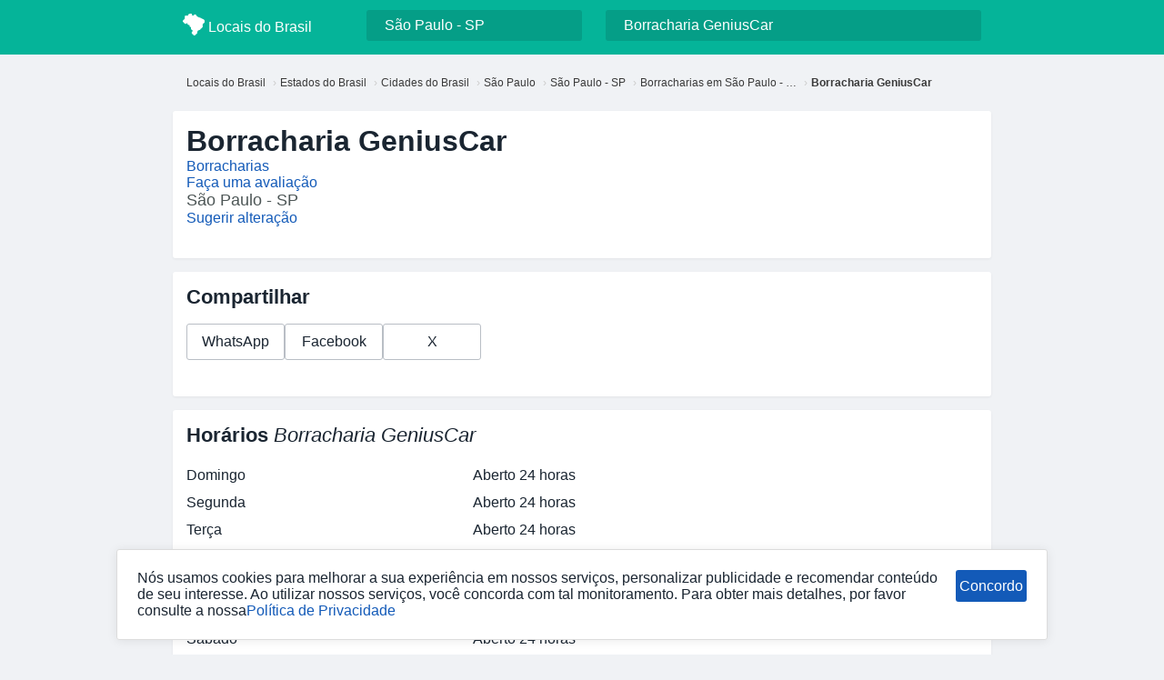

--- FILE ---
content_type: text/html; charset=utf-8
request_url: https://www.locaisdobrasil.com.br/encontre/borracharias/sao-paulo-sp/borracharia-geniuscar/61846e05d944923e2bf289b0
body_size: 9006
content:
<!DOCTYPE html><html lang=pt-BR><head><meta charset=UTF-8><meta name=viewport content="width=device-width,initial-scale=1"><meta name=robots content="index, follow"><meta name=googlebot content="index, follow"><meta name=bingbot content="index, follow"><title>Borracharia GeniusCar em São Paulo - SP | Locais do Brasil</title><meta name=description content="Borracharia GeniusCar em São Paulo - SP, veja telefone, horário, fotos e como chegar endereço, um dos melhores Borracharias."><link rel=canonical href=https://www.locaisdobrasil.com.br/encontre/borracharias/sao-paulo-sp/borracharia-geniuscar/61846e05d944923e2bf289b0><meta property=og:title content="Borracharia GeniusCar em São Paulo - SP | Locais do Brasil"><meta property=og:description content="Borracharia GeniusCar em São Paulo - SP, veja telefone, horário, fotos e como chegar endereço, um dos melhores Borracharias."><meta property=og:url content=https://www.locaisdobrasil.com.br/encontre/borracharias/sao-paulo-sp/borracharia-geniuscar/61846e05d944923e2bf289b0><meta property=og:image content=https://s3.us-east-1.amazonaws.com/www.locaisdobrasil.com.br/src/img/fotos/61846e05d944923e2bf289b0/borracharia-geniuscar-0.webp><meta name=twitter:card content=summary_large_image><meta name=twitter:image content=https://s3.us-east-1.amazonaws.com/www.locaisdobrasil.com.br/src/img/fotos/61846e05d944923e2bf289b0/borracharia-geniuscar-0.webp><meta name=twitter:title content="Borracharia GeniusCar em São Paulo - SP | Locais do Brasil"><meta name=twitter:description content="Borracharia GeniusCar em São Paulo - SP, veja telefone, horário, fotos e como chegar endereço, um dos melhores Borracharias."><link rel=icon href=/favicon.ico><link rel=preconnect href=https://s3.us-east-1.amazonaws.com/www.locaisdobrasil.com.br><link rel=preconnect href=https://fundingchoicesmessages.google.com><link rel=preconnect href=https://scripts.cleverwebserver.com><link rel=preconnect href=https://call.cleverwebserver.com><style>:root{--cor-principal:#05b499;--cor-principal-2:#059e87;--cor-secundaria:#135ab8;--cor-texto:#1a2531;--cor-borda:#b9bec5}*{box-sizing:border-box;margin:0;padding:0;outline:0;-webkit-tap-highlight-color:transparent}body{font-family:Segoe UI,Tahoma,Geneva,Verdana,sans-serif;background:#f0f2f5;color:var(--cor-texto)}button{font-family:Segoe UI,Tahoma,Geneva,Verdana,sans-serif;font-size:16px}ul{list-style:none}input,textarea{font-size:16px;font-family:Segoe UI,Tahoma,Geneva,Verdana,sans-serif}.lazy{opacity:0}a{text-decoration:none;color:var(--cor-secundaria)}.btn-login{display:none}.navbar{background-color:#2c3e50;color:#fff;padding:12px 30px;display:flex;justify-content:space-between;align-items:center;position:sticky;top:0;z-index:1000;box-shadow:0 2px 5px #0003}.navbar ul{display:flex;gap:25px;align-items:center}.navbar ul li a{color:#fff;font-weight:500;transition:.3s}.navbar ul li a:hover{color:#835409}.navbar ul li form{display:flex;gap:5px}.navbar ul li form input{padding:6px 10px;border-radius:3px;border:none;font-size:.9em;width:150px;transition:width .3s}.navbar ul li form input:focus{width:200px;outline:0}.navbar ul li form button{padding:6px 10px;border:none;border-radius:3px;background:#a36600;color:#fff;font-weight:600;cursor:pointer;transition:.3s}.navbar ul li form button:hover{background:#81530a}.menu-toggle{display:none;flex-direction:column;cursor:pointer}.menu-toggle span{background:#fff;height:3px;width:25px;margin:4px 0;transition:.3s}@media(max-width:768px){.navbar ul{position:absolute;top:60px;right:0;background:#2c3e50;flex-direction:column;width:220px;display:none;padding:15px 0;border-radius:0 0 3px 3px}.menu-toggle,.navbar ul.show{display:flex}.navbar ul li form{flex-direction:column;gap:5px;padding:10px}.navbar ul li form button,.navbar ul li form input{width:100%}}.container{max-width:900px;margin:0 auto 15px;background:#fff;padding:15px;border-radius:3px;box-shadow:0 1px 3px #0000000f}.container-2{max-width:900px;margin:0 auto 15px;padding:15px}.map-modal{display:none;position:fixed;z-index:3000;left:0;top:0;width:100%;height:100%;background:#000000b3;backdrop-filter:blur(4px);justify-content:center;align-items:center;padding:20px}.map-modal-content{position:relative;width:95%;max-width:800px;height:70%;background:#fff;border-radius:3px;padding:10px;animation:modalMapIn .25s ease-out}@keyframes modalMapIn{0%{opacity:0;transform:scale(.8)}to{opacity:1;transform:scale(1)}}.map-modal-close{position:absolute;top:0;right:15px;color:#000;font-size:35px;cursor:pointer;z-index:10}.map-frame{width:100%;height:100%;border:0;border-radius:3px}.scroll{overflow:auto hidden;flex-wrap:nowrap;display:flex}.breadcrumb>li+li:before{padding:0 4px 0 8px;color:#ccc;content:"\203a"}.breadcrumb{font-size:12px;padding:0 0 0 15px;color:#3a3a3a;width:900px;margin:16px auto;flex-wrap:nowrap;display:flex}.breadcrumb li{display:inline-block;white-space:nowrap;overflow:hidden;text-overflow:ellipsis;max-width:188px;padding:8px 0}.breadcrumb a{color:#3a3a3a}footer{background:#fff;padding:25px 30px;margin-top:40px;line-height:2.9}footer .container-2.ul{display:flex;flex-direction:column;justify-content:space-between;max-width:900px!important}footer a{margin-right:20px}footer p{margin-top:10px;text-align:center;border-top:solid #e7e7e7 1px}.menu-btn{font-size:1.5rem;cursor:pointer;background:0 0;border:none;color:#fff;display:block;padding:10px}.side-menu{position:fixed;top:0;left:-650px;width:250px;height:100%;background-color:var(--cor-principal);color:#fff;padding:20px;transition:left .3s ease;z-index:999}.side-menu a{color:#fff}.logo-side-menu img{position:relative;top:6px}.side-menu.open{left:0}.side-menu ul{margin-top:30px}.side-menu ul li{padding:18px 0;font-size:1rem;cursor:pointer}.overlay{position:fixed;top:0;left:0;width:100%;height:100%;background:#0006;display:none;z-index:998}.overlay.active{display:block}.logo-footer{color:var(--cor-principal);max-width:900px;margin:auto}.logo-footer img{position:relative;top:6px}@media(min-width:768px){footer .container-2.ul{display:flex;flex-direction:row}.menu-btn{display:none}.side-menu ul{display:flex;margin-left:20px}.side-menu ul li{margin:0 15px;color:#fff}.overlay{display:none}}header{background-color:var(--cor-principal);display:flex;position:sticky;top:0;z-index:1}.search-container{width:900px;display:flex;margin:auto;height:60px;padding:11px}.logo{width:20%}.logo a{color:#fff}.logo img{position:relative;top:4px}.grupo-busca{display:flex}.grupo-busca img{padding:10px;margin-left:10px}.input-busca{background-color:var(--cor-principal-2);color:#fff;border-radius:3px;text-indent:12px;border:none;width:100%;padding:8px}.input-busca::placeholder{color:#dbdbdb}.cidade{width:27%;margin-left:3%}.busca{width:47%;margin-left:3%}.results{background-color:#fff;z-index:9;max-height:500px;overflow-y:scroll;position:relative;border-radius:3px;box-shadow:#0003 0 6px 20px!important}.results ul{list-style:none}.results li,.results-mobile li{border-bottom:solid #e7e1e1 1px;cursor:pointer;font-size:14px}.results li a:hover{background-color:#ececec}.results a,.results-mobile a{color:var(--cor-texto);display:block;padding:9px}.busca-mobile-cidade .results-mobile li,.cidade .results li{padding:9px}.results a div,.results-mobile a div{color:var(--cor-secundaria)}.btn-busca-mobile{display:none}.busca-mobile,.busca-mobile-cidade{background:#fff;height:100%;width:100%;position:fixed;z-index:10;right:-100%;transition:right .45s ease;top:0}.busca-mobile .topo,.busca-mobile-cidade .topo{background:var(--cor-principal);padding:15px;display:flex}.busca-mobile-cidade.open,.busca-mobile.open{right:0}.busca-container{display:flex;flex-direction:column;padding:0 10px 10px;background-color:var(--cor-principal);position:relative;top:-1px}.btn-cidade-mobile{margin-bottom:10px;padding:0 0 5px;border:none;background-color:var(--cor-principal);text-align:left;line-height:1.5;font-size:16px;color:#fff}.btn-cidade-mobile img{float:right}.busca-container .input-busca{border:none;padding:11px}.busca-container .input-busca::placeholder{color:#ebe8e8}.topo div{width:100%;text-align:center;color:#fff;font-size:18px}.notificacao-privacidade{position:fixed;bottom:16px;background-color:#fff;padding:22px;border:solid #dcdcdc 1px;border-radius:3px;display:flex;box-shadow:#00000014 0 1px 12px;z-index:2;width:80%;margin:auto;left:16px;right:16px}.notificacao-privacidade button{background-color:var(--cor-secundaria);color:#fff;border:none;border-radius:3px;width:177px;height:35px;margin-left:10px}@media(max-width:768px){.autocomplete.busca,.autocomplete.cidade{display:none}.logo,.search-container{width:100%}.btn-busca-mobile{display:block;margin:6px;cursor:pointer}.notificacao-privacidade{flex-direction:column;width:100%;left:0;right:0;bottom:0}.notificacao-privacidade button{margin:20px auto auto}}.banner-2,.banner-topo{min-height:375px;max-width:900px;margin:auto auto 15px}label{display:block;margin-bottom:10px}.empresa-header{display:flex;flex-direction:column;gap:15px;margin-bottom:20px}.empresa-header .categories>a+a:before{padding:0 8px;content:"\b7"}.empresa-header h1{font-size:2em}.empresa-header .category{font-size:1.1em;color:#4d5656}h2{font-size:1.4rem;margin-bottom:16px}h2 span{font-style:italic;font-weight:400}.sobre-empresa{margin-bottom:25px;padding:15px 20px;background:#ecf0f1;border-radius:3px}.cardapio h4{font-size:1.2em;margin-bottom:15px}.cardapio-items{display:grid;grid-template-columns:repeat(auto-fill,minmax(200px,1fr));gap:15px;margin-bottom:25px}.cardapio-item{background:#ecf0f1;padding:15px;border-radius:3px}.action-buttons{display:flex;gap:10px;flex-wrap:wrap;margin-bottom:25px}.dropdown{position:relative;display:inline-block}.dropbtn{background:var(--cor-secundaria);color:#fff;padding:12px 20px;border:none;border-radius:3px;cursor:pointer;min-width:108px;height:100%}.dropdown-content{display:none;position:absolute;background-color:#fff;min-width:180px;box-shadow:0 4px 8px #00000026;border-radius:3px;z-index:1}.dropdown-content a{color:#2c3e50;padding:12px 16px;display:block;border-bottom:1px solid #eee}.dropdown:hover .dropdown-content{display:block}details summary{list-style:none;cursor:pointer;position:relative;padding:8px 0 10px}details summary:before{content:"\203a";position:absolute;right:9px;top:0;font-size:30px;transition:transform .2s;transform:rotate(90deg);color:var(--cor-borda);font-weight:100}details[open] summary:before{content:"\203a";transform:rotate(270deg);right:17px;top:-2px}.info{display:grid;grid-template-columns:1fr 1fr;gap:15px;margin-bottom:25px}.info p{line-height:1.9}@media(max-width:600px){.info{grid-template-columns:1fr}}.map-container{width:100%;height:300px;margin-bottom:30px;border-radius:3px;overflow:hidden}#map{width:100%;height:100%}.ol-viewport{border-radius:3px}.gallery{display:grid;grid-template-columns:repeat(auto-fill,minmax(150px,1fr));gap:10px;margin-bottom:25px}.gallery img{width:100%;height:130px;object-fit:cover;border-radius:3px}.horario{display:flex;justify-content:space-between}a .rating{font-size:31px;top:3px;position:relative;line-height:0}.btn-excluir-review{float:right;font-size:21px;top:-10px;position:relative;cursor:pointer}.rating_star{font-size:2.7em;margin-right:4px;cursor:pointer;color:#c5c5c5b2;transition:filter linear .3s}.rating_star.fas{color:var(--cor-principal)}.media{color:var(--cor-principal);font-size:55px;font-weight:600;margin-right:10px}.flex-column{display:flex;flex-direction:column}.info-review{display:flex;border-bottom:solid #e2e2e2 1px;padding-bottom:25px;margin-top:20px}.avaliacoes{color:var(--cor-principal);font-size:29px;margin-top:6px}.reviews h2{margin:20px 0;color:#2c3e50}.reviews strong{font-weight:500}#reviews-list{min-height:600px}.review{background:#ecf0f1;padding:15px;border-radius:3px;margin-bottom:15px}.rating{color:var(--cor-principal);line-height:.6;margin:9px 0 19px -7px}.review-form{margin-bottom:30px}.review-form h3{margin-bottom:15px}.review-form input,.review-form select,.review-form textarea{width:100%;padding:10px;margin-bottom:15px;border:1px solid #ccc;border-radius:3px}.pagination{display:flex;justify-content:center;gap:15px;margin-top:20px}.pagination button:disabled{opacity:.4;cursor:not-allowed}.faq{margin-top:40px}.faq-question{width:100%;padding:10px 0;border:none;cursor:pointer}.faq-answer{padding-bottom:15px}.modal{display:none;position:fixed;z-index:2000;left:0;top:0;width:100%;height:100%;background:#00000073;backdrop-filter:blur(4px);justify-content:center;align-items:center}@keyframes modalFadeIn{0%{opacity:0;transform:scale(.85)}to{opacity:1;transform:scale(1)}}.animate-modal{animation:modalFadeIn .22s ease-out}.modal-content{background:#fff;padding:15px;width:90%;max-width:380px;border-radius:3px;text-align:center;box-shadow:0 10px 25px #00000040;position:relative}.modal-icon{font-size:48px;margin-bottom:10px}.modal-title{font-size:1.4em;font-weight:700;margin-bottom:8px;color:#2c3e50}.modal-subtitle{font-size:.95em;color:#7f8c8d;margin-bottom:20px}.modal-btn{width:100%;padding:9px;border:solid #ebebeb 1px;cursor:pointer;color:#2c3e50;transition:transform .15s,opacity .2s;text-align:left;background-color:#fff;margin-bottom:10px;border-radius:3px}.modal-btn:hover{transform:scale(1.03);opacity:.93}.opcoes-ligar{padding:10px;margin:-15px;background:#f4f4f4;border-bottom-right-radius:20px;border-bottom-left-radius:20px}.outro-local{color:#982222}.deu-certo{color:#047c20}.ocupado{color:#7c4c04}.img-modal{display:none;position:fixed;z-index:3000;left:0;top:0;width:100%;height:100%;background:#000000d9;backdrop-filter:blur(4px);justify-content:center;align-items:center;padding:20px}.img-modal-content{max-width:95%;max-height:90%;border-radius:3px;box-shadow:0 0 20px #0006;animation:zoomIn .25s ease-out}@keyframes zoomIn{0%{transform:scale(.7);opacity:0}to{transform:scale(1);opacity:1}}.img-modal-close{position:absolute;top:20px;right:25px;color:#fff;font-size:40px;font-weight:700;cursor:pointer;transition:.2s}.img-modal-close:hover{opacity:.7}.btn{background:#fff;color:var(--cor-texto);padding:10px 15px;border-radius:3px;transition:.3s;border:solid var(--cor-borda) 1px;cursor:pointer;min-width:108px;text-align:center}.btn button{font-size:15px}.btn a{font-size:16px}.share-buttons{display:flex;gap:10px;margin-bottom:25px}.msg{position:relative;padding:.75rem 1.25rem;margin-bottom:1rem;border:1px solid transparent;border-radius:.25rem}.msg-errro{color:#721c24;background-color:#f8d7da;border-color:#f5c6cb}.msg-success{color:#155724;background-color:#d4edda;border-color:#c3e6cb}.msg-warning{color:#856404;background-color:#fff3cd;border-color:#ffeeba}.marcadores li{margin-bottom:20px}</style></head><body><!-- NAVBAR --><header><button class=menu-btn>&#9776;</button><div class=search-container><div class=logo><a href=https://www.locaisdobrasil.com.br title="Voltar para início"><img src=/src/img/logo-branca.webp loading=lazy width=24 height=24 title="Voltar para início" alt="Voltar para início"> Locais do Brasil</a></div><div class="autocomplete cidade"><input type=search name=cidade class=input-busca value="São Paulo - SP" data-path=sao-paulo-sp autocomplete=off onkeyup="window.js.cmd.push(() => autocompleteCidade(event))" placeholder="Pesquisar cidade"><div class="results aut" id=results></div></div><div class="autocomplete busca"><input type=search name=busca class=input-busca value="Borracharia GeniusCar" autocomplete=off onkeyup="window.js.cmd.push(() => autocompleteBusca(event))" alt="Abrir filtro cidade" placeholder="O que você está procurando?"><div class="results aut"></div></div><div class=btn-login>Entrar</div><img src=/src/img/search.svg onclick="window.js.cmd.push(() => abrirBusca())" alt="Abrir busca" title="Abrir busca" width=26 height=26 class=btn-busca-mobile></div><nav class=side-menu id=sideMenu><div class=logo-side-menu><img src=/src/img/logo-branca.webp loading=lazy width=24 height=24 alt="Locais do Brasil" title="Locais do Brasil"> Locais do Brasil</div><ul><li class=btn-login>Entrar</li><li><a href=https://www.locaisdobrasil.com.br/contato title=Contato>Contato</a></li><li><a href=https://www.locaisdobrasil.com.br/politica-privacidade title=Privacidade>Privacidade</a></li><li><a href=https://www.locaisdobrasil.com.br/termos-uso title="Termos de uso">Termos de uso</a></li><li><a href=https://www.locaisdobrasil.com.br/excluir-empresa title="Excluir Empresa">Excluir Empresa</a></li></ul></nav><div class=busca-mobile><div class=topo><img src="[data-uri]" data-src=/src/img/voltar.svg class=lazy onclick="window.js.cmd.push(() => fecharBusca())" alt="Fechar filtro busca" title="Fechar filtro busca" width=26 height=26><div>Busca</div></div><div class=busca-container><button class=btn-cidade-mobile onclick="window.js.cmd.push(() => abrirBuscaCidade())" data-path=sao-paulo-sp><span>São Paulo - SP</span> <img src="[data-uri]" data-src=/src/img/location.svg class=lazy width=26 height=26 alt="Abrir busca cidade" title="Abrir busca cidade"></button><div class=grupo-busca><input type=search placeholder="O que você está procurando?" class=input-busca autocomplete=off onkeyup="window.js.cmd.push(() => autocompleteBuscaMobile(event))" value="Borracharia GeniusCar"> <img src="[data-uri]" onclick="window.js.cmd.push(() => buscar(event))" data-src=/src/img/search.svg class=lazy title=Buscar alt=Buscar width=43 height=43></div></div><div class=results-mobile></div></div><div class=busca-mobile-cidade><div class=topo><img src="[data-uri]" data-src=/src/img/voltar.svg class=lazy onclick="window.js.cmd.push(() => fecharBuscaCidade())" alt="Fechar busca cidade" title="Fechar busca cidade" width=26 height=26><div>Cidade</div></div><div class=busca-container><input type=search placeholder="Pesquisar cidade" class=input-busca autocomplete=off onkeyup="window.js.cmd.push(() => autocompleteCidadeMobile(event))" value="São Paulo - SP"></div><div class=results-mobile></div></div></header><div class=overlay id=overlay></div><div class=scroll><ol class=breadcrumb itemscope itemtype=https://schema.org/BreadcrumbList><li itemprop=itemListElement itemscope itemtype=https://schema.org/ListItem><a href=https://www.locaisdobrasil.com.br title="Locais do Brasil" itemprop=item><span itemprop=name>Locais do Brasil</span></a><meta itemprop=position content=1></li><li itemprop=itemListElement itemscope itemtype=https://schema.org/ListItem><a href=https://www.locaisdobrasil.com.br/todos-estados-do-brasil title="Estados do Brasil" itemprop=item><span itemprop=name>Estados do Brasil</span></a><meta itemprop=position content=2></li><li itemprop=itemListElement itemscope itemtype=https://schema.org/ListItem><a href=https://www.locaisdobrasil.com.br/todas-cidades-do-brasil title="Cidades do Brasil" itemprop=item><span itemprop=name>Cidades do Brasil</span></a><meta itemprop=position content=3></li><li itemprop=itemListElement itemscope itemtype=https://schema.org/ListItem><a href=https://www.locaisdobrasil.com.br/todas-cidades-do-estado/sao-paulo/brasil title="São Paulo" itemprop=item><span itemprop=name>São Paulo</span></a><meta itemprop=position content=4></li><li itemprop=itemListElement itemscope itemtype=https://schema.org/ListItem><a href=https://www.locaisdobrasil.com.br/cidade-do-brasil/sao-paulo-sp title="São Paulo - SP" itemprop=item><span itemprop=name>São Paulo - SP</span></a><meta itemprop=position content=5></li><li itemprop=itemListElement itemscope itemtype=https://schema.org/ListItem><a href=https://www.locaisdobrasil.com.br/encontre/borracharias/sao-paulo-sp title="Borracharias em São Paulo - SP" itemprop=item><span itemprop=name>Borracharias em São Paulo - SP</span></a><meta itemprop=position content=6></li><li itemprop=itemListElement itemscope itemtype=https://schema.org/ListItem><strong itemprop=name>Borracharia GeniusCar</strong><meta itemprop=position content=7></li></ol></div><!-- CONTEÚDO --><div class=container><div class=empresa-header><h1>Borracharia GeniusCar</h1><div class=categories><a href=https://www.locaisdobrasil.com.br/encontre/borracharias/sao-paulo-sp title=Borracharias>Borracharias</a></div><div><a href=#avaliacoes class=link-avaliacao title="Faça uma avaliação">Faça uma avaliação</a></div><p class=category>São Paulo - SP</p><div><a href=https://www.locaisdobrasil.com.br/alteracao?path&#x3D;sao-paulo-sp&amp;id&#x3D;61846e05d944923e2bf289b0 target=_blank title="Sugerir alteração">Sugerir alteração</a></div></div></div><div class=container><span id=horarios></span><h2>Compartilhar</h2><div class=share-buttons><a class=btn href="https://api.whatsapp.com/send?text=Confira%20está%20empresa:%20Borracharia GeniusCar%20-%20https://www.locaisdobrasil.com.br/encontre/borracharias/sao-paulo-sp/borracharia-geniuscar/61846e05d944923e2bf289b0" target=_blank title="Compartilhar WhatsApp">WhatsApp</a> <a class=btn href="https://www.facebook.com/sharer/sharer.php?u=https://www.locaisdobrasil.com.br/encontre/borracharias/sao-paulo-sp/borracharia-geniuscar/61846e05d944923e2bf289b0" target=_blank title="Compartilhar Facebook">Facebook</a> <a class=btn href="https://twitter.com/intent/tweet?text=Confira%20está%20empresa:%20Borracharia GeniusCar%20-%20https://www.locaisdobrasil.com.br/encontre/borracharias/sao-paulo-sp/borracharia-geniuscar/61846e05d944923e2bf289b0" target=_blank title="Compartilhar X">X</a></div></div><span id=endereco></span><div class=container><h2>Horários <span>Borracharia GeniusCar</span></h2><div class=info><p><span class=horario><span>Domingo</span><span>Aberto 24 horas</span> </span><span class=horario><span>Segunda</span><span>Aberto 24 horas</span> </span><span class=horario><span>Terça</span><span>Aberto 24 horas</span> </span><span class=horario><span>Quarta</span><span>Aberto 24 horas</span> </span><span class=horario><span>Quinta</span><span>Aberto 24 horas</span> </span><span class=horario><span>Sexta</span><span>Aberto 24 horas</span> </span><span class=horario><span>Sábado</span><span>Aberto 24 horas</span></span></p></div></div><div class=banner-topo aria-hidden=true></div><div class=container><h2>Endereço <span>Borracharia GeniusCar</span></h2><div class=info><p><a href=https://www.locaisdobrasil.com.br/endereco/ruaconselheiro-ramalho/sao-paulo-sp title="Rua:Conselheiro ramalho">Rua:Conselheiro ramalho</a> - <a href=https://www.locaisdobrasil.com.br/bairro/bela-vista/sao-paulo-sp title="Bairro Bela Vista">Bela Vista</a>, São Paulo - SP, 01325-001</p></div><div class=action-buttons><button class=btn onclick="window.js.cmd.push(() => abrirMapa())">Ver mapa</button></div></div><span id=telefones></span><div class=container><h2>Telefones <span>Borracharia GeniusCar</span></h2><div class=info><p>(11) 95909-6724</p></div><!-- AÇÃO --><div class=action-buttons><div class=dropdown><button class=dropbtn>Ligar</button><div class=dropdown-content><a href=tel:011959096724 onclick="window.js.cmd.push(() => abrirModalLigar())" title="(11) 95909-6724">(11) 95909-6724</a></div></div></div></div><div class=banner-2 aria-hidden=true></div><div class=container><h2>Street View <span>Borracharia GeniusCar</span></h2><div class=map-container><iframe class=lazy title="Mapa streetview endereço Borracharia GeniusCar" width=100% height=100% style=border:0;display:block;margin:auto allowfullscreen streetview=false referrerpolicy=no-referrer-when-downgrade data-src="https://www.google.com/maps/embed/v1/streetview?key=AIzaSyCQMA0sWLztDxhQofJzpQu5rVP2kpLfWn4&location=-23.5540396,-46.6446125&heading=0&pitch=1&fov=100"></iframe></div></div><div class=container><h2>Fotos <span>Borracharia GeniusCar</span></h2><div class=gallery><img src="[data-uri]" data-src=https://s3.us-east-1.amazonaws.com/www.locaisdobrasil.com.br/src/img/fotos/61846e05d944923e2bf289b0/borracharia-geniuscar-0.webp class=lazy alt="Foto 0 Borracharia GeniusCar" title="Foto 0 Borracharia GeniusCar" width=130 height=130></div></div><!-- Produtos --><div class=container><form id=avaliacoes class=review-form onsubmit="window.js.cmd.push(() => EnviarAvaliacao(event))"><h3>Deixe sua avaliação</h3><div>Dê sua nota</div><div class=rating><i class="rating_star fa-star">★</i> <i class="rating_star fa-star">★</i> <i class="rating_star fa-star">★</i> <i class="rating_star fa-star">★</i> <i class="rating_star fa-star">★</i> <span class=rating_result data-nota=0></span></div><input type=hidden name=Id value=2569> <input type=hidden name=Path value=sao-paulo-sp><label for=Titulo>Título da sua avaliação</label><input type=text id=Titulo name=Titulo maxlength=100 required placeholder="Faça um resumo da sua experiência no local."><label for=Avaliacao>Sua avaliação</label><textarea id=Avaliacao name=Avaliacao required rows=4 maxlength=500 placeholder="Conte sua experiência no local: produtos, serviços, atendimento e ambiente."></textarea><div id=msgReview></div><button type=submit class=btn>Enviar Avaliação</button></form></div><div class=container-2><h2>Marcadores</h2><ul class=marcadores><li><a href=https://www.locaisdobrasil.com.br/encontre/borracharias-perto-de-mim-em-sao-paulo-sp title="Borracharias perto de mim">Borracharias perto de mim</a></li><li><a href=https://www.locaisdobrasil.com.br/encontre/borracharias/sao-paulo-sp title="Borracharias em São Paulo - SP">Borracharias em São Paulo - SP</a></li><li><a href=https://www.locaisdobrasil.com.br/encontre/borracharias/bela-vista/sao-paulo-sp title="Borracharias no bairro Bela Vista em São Paulo - SP">Borracharias no bairro Bela Vista em São Paulo - SP</a></li><li><a href=https://www.locaisdobrasil.com.br/bairro/bela-vista/sao-paulo-sp title="Bairro Bela Vista em São Paulo - SP">Bairro Bela Vista em São Paulo - SP</a></li><li><a href=https://www.locaisdobrasil.com.br/endereco/ruaconselheiro-ramalho/sao-paulo-sp title="Rua:Conselheiro ramalho em São Paulo - SP">Rua:Conselheiro ramalho em São Paulo - SP</a></li></ul><!-- FAQ --><div class=faq itemscope itemtype=https://schema.org/FAQPage><h2>Perguntas Frequentes <span>Borracharia GeniusCar</span></h2><details itemscope itemprop=mainEntity itemtype=https://schema.org/Question><summary class=faq-question itemprop=name>Qual é número do telefone Borracharia GeniusCar?</summary><div class=faq-answer itemscope itemprop=acceptedAnswer itemtype=https://schema.org/Answer><div itemprop=text>Para ver telefone Borracharia GeniusCar, acesse <a class=link href=/encontre/borracharias/sao-paulo-sp/borracharia-geniuscar/61846e05d944923e2bf289b0#telefones title="ver telefone">ver telefone</a>.</div></div></details><details itemscope itemprop=mainEntity itemtype=https://schema.org/Question><summary class=faq-question itemprop=name>Qual endereço fica Borracharia GeniusCar?</summary><div class=faq-answer itemscope itemprop=acceptedAnswer itemtype=https://schema.org/Answer><div itemprop=text>Para ver endereço completo acesse <a class=link href=/encontre/borracharias/sao-paulo-sp/borracharia-geniuscar/61846e05d944923e2bf289b0#endereco title="ver endereço">ver endereço</a>.</div></div></details><details itemscope itemprop=mainEntity itemtype=https://schema.org/Question><summary class=faq-question itemprop=name>Qual horário de funcionamento Borracharia GeniusCar?</summary><div class=faq-answer itemscope itemprop=acceptedAnswer itemtype=https://schema.org/Answer><div itemprop=text>Para ver horário de funcionamento completo acesse <a class=link href=/encontre/borracharias/sao-paulo-sp/borracharia-geniuscar/61846e05d944923e2bf289b0#horarios title="horário de funcionamento">horário de funcionamento</a>.</div></div></details></div><br><br></div><!-- MODAL LIGAR --><div id=callModal class=modal><div class="modal-content animate-modal"><span class=map-modal-close onclick="window.js.cmd.push(() => fecharModalLigar())">×</span><div class=modal-icon>📞</div><h3 class=modal-title>A ligação funcionou?</h3><p class=modal-subtitle>Nos ajude a manter as informações atualizadas.</p><div class=opcoes-ligar><button class="modal-btn deu-certo" onclick="window.js.cmd.push(() => EnviarReportarLigacao('61846e05d944923e2bf289b0','Borracharia GeniusCar','sao-paulo-sp',1))">Deu certo — Consegui falar</button> <button class="modal-btn ocupado" onclick="window.js.cmd.push(() => EnviarReportarLigacao('61846e05d944923e2bf289b0','Borracharia GeniusCar','sao-paulo-sp',3))">Telefone não existe</button> <button class="modal-btn ocupado" onclick="window.js.cmd.push(() => EnviarReportarLigacao('61846e05d944923e2bf289b0','Borracharia GeniusCar','sao-paulo-sp',4))">Ninguem atende — Caiu/ocupado</button> <button class="modal-btn outro-local" onclick="window.js.cmd.push(() => EnviarReportarLigacao('61846e05d944923e2bf289b0','Borracharia GeniusCar','sao-paulo-sp',2))">Número pertence a outro local</button><div id=msgReportar></div></div></div></div><!-- MODAL DE VISUALIZAÇÃO DE IMAGEM --><div id=imgViewer class=img-modal><span class=img-modal-close onclick="window.js.cmd.push(() => fecharImagem())">&times;</span> <img src="[data-uri]" id=imgViewerContent class=img-modal-content alt="Visualização de foto" title="Visualização de foto"></div><!-- MODAL DE MAPA --><div id=mapModal class=map-modal><div class=map-modal-content><span class=map-modal-close onclick="window.js.cmd.push(() => fecharMapa())">&times;</span><div id=map></div></div></div><script type=application/ld+json>{ "@context" : "http://schema.org",
			  "@type" : "Organization",
			  "url" : "https://www.locaisdobrasil.com.br",
			  "name":"Locais do Brasil",
			  "logo":"https://www.locaisdobrasil.com.br/src/img/south-america.png",
              "sameAs": ["https://x.com/LocaisDo", "https://www.instagram.com/locaisbrasil/"],
              "description": "Encontre tudo que você precisa em um só lugar, Tudo pra facilitar seu dia a dia.",
			  "contactPoint" : [
				{ "@type" : "ContactPoint",
				  "contactType" : "sales",
				  "email" : "locaisdobrasil@gmail.com",
				  "areaServed" : "BR",
				  "availableLanguage":["Portuguese"]
				} ] 
        }</script><script type=application/ld+json>{"@context":"http://schema.org","@type":"TireShop","@id":"https://www.locaisdobrasil.com.br/encontre/borracharias/sao-paulo-sp/borracharia-geniuscar/61846e05d944923e2bf289b0","name":"Borracharia GeniusCar","description":"Borracharia GeniusCar em São Paulo - SP, veja telefone, horário, fotos e como chegar endereço, um dos melhores Borracharias.","logo":"https://www.locaisdobrasil.com.br/src/img/fotos/61846e05d944923e2bf289b0/borracharia-geniuscar-0.webp","image":"https://www.locaisdobrasil.com.br/src/img/fotos/61846e05d944923e2bf289b0/borracharia-geniuscar-0.webp","priceRange":"$$","url":"https://www.locaisdobrasil.com.br/encontre/borracharias/sao-paulo-sp/borracharia-geniuscar/61846e05d944923e2bf289b0","address":{"@type":"PostalAddress","streetAddress":"Rua:Conselheiro ramalho - Bela Vista, São Paulo - SP, 01325-001","addressLocality":"São Paulo","addressRegion":"SP","postalCode":"01325001","addressCountry":"BR"},"openingHoursSpecification":[{"@type":"OpeningHoursSpecification","dayOfWeek":["Sunday","Monday","Tuesday","Wednesday","Thursday","Friday","Saturday"],"opens":"00:00","closes":"23:59"}],"telephone":"+5511959096724","geo":{"@type":"GeoCoordinates","latitude":-46.6446125,"longitude":-23.5540396}}</script><!-- RODAPÉ --><footer><div class=logo-footer><img src="[data-uri]" data-src=/src/img/logo.webp width=26 height=26 class=lazy alt="Locais do Brasil" title="Locais do Brasil"> Locais do Brasil</div><div class="container-2 ul"><div><strong>PARA SUA EMPRESA</strong><ul><li><a href=/excluir-empresa>Excluir Empresa</a></li></ul></div><div><strong>INSTITUCIONAL</strong><ul><li><a href=https://www.locaisdobrasil.com.br/contato>Contato</a></li><li><a href=https://www.locaisdobrasil.com.br/politica-privacidade>Privacidade</a></li><li><a href=https://www.locaisdobrasil.com.br/termos-uso>Termos de uso</a></li></ul></div><div><strong>FACILIDADES</strong><ul><li><a href=https://www.locaisdobrasil.com.br/todas-cidades-do-brasil title="Todas cidades do Brasil">Todas cidades</a></li><li><a href=https://www.locaisdobrasil.com.br/todos-estados-do-brasil title="Todos estados do Brasil">Todos estados</a></li></ul></div><div><strong>PARCERIAS</strong><ul><li><a href=https://www.saude-bem-estar.blog target=_blank title="Saúde e Bem-Estar">Saúde e Bem-Estar</a></li></ul></div></div><div class=container-2><a href=https://x.com/negociosdo5132 target=_blank title=Twitter><img src="[data-uri]" data-src=/src/img/twitter-x.svg width=30 height=30 class=lazy alt=Twitter> </a><a href=https://www.instagram.com/locaisbrasil/ target=_blank title=Instagram><img src="[data-uri]" data-src=/src/img/instagram_icon.svg width=30 height=30 class=lazy alt=Instagram> </a><a href=https://www.crunchbase.com/organization/locais-do-brasil target=_blank title=Crunchbase><img src="[data-uri]" data-src=/src/img/crunchbase.png width=30 height=30 class=lazy alt=Crunchbase> </a><a href=https://about.me/locais-do-brasil target=_blank title=About><img src="[data-uri]" data-src=/src/img/aboutmeicon.png width=30 height=30 class=lazy alt=About> </a><a href=https://www.behance.net/locaisdobrasil target=_blank title=Behance><img src="[data-uri]" data-src=/src/img/behance.svg width=30 height=30 class=lazy alt=Behance> </a><a href=https://br.pinterest.com/negociosdobrasil/s%C3%A3o-paulo/ target=_blank title=Pinterest><img src="[data-uri]" data-src=/src/img/pinterest.svg width=30 height=30 class=lazy alt="Pinterest logo"> </a><a href=https://medium.com/@negociosdobrasilcontato target=_blank title=Medium><img src="[data-uri]" data-src=/src/img/medium-icon.svg width=30 height=30 class=lazy alt="Medium logo"></a></div><p>© 2025 Locais do Brasil</p></footer><script>window.js = window.js || { cmd: [] };
        const coordinates = [-23.5540396,-46.6446125]</script><script>document.addEventListener("DOMContentLoaded", function () {
            window.js.cmd.push(() => {
                fnLazyLoad();
                if (!IsMobile()) {
                    const btnWhats = document.getElementById("btnWhats");
                    if (btnWhats)
                        btnWhats.href = `https://web.whatsapp.com/send?phone=${btnWhats.dataset.numero}&text=`;

                    const tbnLigar = document.querySelector('.action-buttons .dropbtn');
                    if (tbnLigar)
                        tbnLigar.innerText = 'Reportar erro';
                }
                EventoReview();
                EventoCardapio();
            });
        });</script><script src=/dist/js/interna.js async></script><!-- TAG EDITHTML --><!-- TAG COOKIE --><div class="notificacao-privacidade"><p>Nós usamos cookies para melhorar a sua experiência em nossos serviços, personalizar publicidade e recomendar conteúdo de seu interesse. Ao utilizar nossos serviços, você concorda com tal monitoramento. Para obter mais detalhes, por favor consulte a nossa<a href="/politica-privacidade" title="Política de Privacidade">Política de Privacidade</a></p><button type="button" onclick="window.js.cmd.push(() => Concordo(event))">Concordo</button></div><script defer src="https://static.cloudflareinsights.com/beacon.min.js/vcd15cbe7772f49c399c6a5babf22c1241717689176015" integrity="sha512-ZpsOmlRQV6y907TI0dKBHq9Md29nnaEIPlkf84rnaERnq6zvWvPUqr2ft8M1aS28oN72PdrCzSjY4U6VaAw1EQ==" data-cf-beacon='{"version":"2024.11.0","token":"082fc7a91d104be3a71443f5e2d9bfca","r":1,"server_timing":{"name":{"cfCacheStatus":true,"cfEdge":true,"cfExtPri":true,"cfL4":true,"cfOrigin":true,"cfSpeedBrain":true},"location_startswith":null}}' crossorigin="anonymous"></script>
</body></html>

--- FILE ---
content_type: text/html; charset=utf-8
request_url: https://www.google.com/recaptcha/api2/aframe
body_size: 266
content:
<!DOCTYPE HTML><html><head><meta http-equiv="content-type" content="text/html; charset=UTF-8"></head><body><script nonce="wpiGhjlCe5FHnPpHtT8cUg">/** Anti-fraud and anti-abuse applications only. See google.com/recaptcha */ try{var clients={'sodar':'https://pagead2.googlesyndication.com/pagead/sodar?'};window.addEventListener("message",function(a){try{if(a.source===window.parent){var b=JSON.parse(a.data);var c=clients[b['id']];if(c){var d=document.createElement('img');d.src=c+b['params']+'&rc='+(localStorage.getItem("rc::a")?sessionStorage.getItem("rc::b"):"");window.document.body.appendChild(d);sessionStorage.setItem("rc::e",parseInt(sessionStorage.getItem("rc::e")||0)+1);localStorage.setItem("rc::h",'1766761602239');}}}catch(b){}});window.parent.postMessage("_grecaptcha_ready", "*");}catch(b){}</script></body></html>

--- FILE ---
content_type: text/javascript; charset=utf-8
request_url: https://www.locaisdobrasil.com.br/dist/js/interna.js
body_size: 4616
content:
function IsMobile(){return[/Android/i,/webOS/i,/iPhone/i,/iPad/i,/iPod/i,/BlackBerry/i,/Windows Phone/i].some(e=>navigator.userAgent.match(e))}const loadJS=async function(url,implementationCode,crossorigin,location,async,defer){let scriptTag=document.createElement("script");scriptTag.src=url,implementationCode&&(scriptTag.onload=implementationCode,scriptTag.onreadystatechange=implementationCode),crossorigin&&(scriptTag.crossorigin=crossorigin),async&&(scriptTag.async=async),defer&&(scriptTag.defer=defer),location.appendChild(scriptTag)},loadCSS=async function(url,location){let linkTag=document.createElement("link");linkTag.href=url,linkTag.rel="stylesheet",location.appendChild(linkTag)};Debouncer={timeout:null},Debouncer.debounce=function(func,wait,immediate){let ref=this;return function(){let context=this,args=arguments,later=function(){ref.timeout=null,immediate||func.apply(context,args)},callNow=immediate&&!ref.timeout;clearTimeout(ref.timeout),ref.timeout=setTimeout(later,wait),callNow&&func.apply(context,args)}};function ExcluirReview(idCadastro,idAvaliacao,path){let result=confirm("Tem certeza que deseja excluir avalia\xE7\xE3o?"),motivo;if(result&&(motivo=prompt("Informe o motivo!","")),motivo){let data={IdCadastro:idCadastro,IdAvaliacao:idAvaliacao,Motivo:motivo,Path:path};fetch(`${ulb}/api/reviews`,{method:"DELETE",credentials:"same-origin",headers:{Accept:"application/json","Content-Type":"application/json"},body:JSON.stringify(data)}).then(res=>res.json()).then(res=>{alert(res)}).catch(e=>{alert("Error ao solicitar exclus\xE3o da avalia\xE7\xE3o")})}}let envioReview=!1;function EnviarAvaliacao(e){e.preventDefault();const formData=new FormData(e.target),data=Object.fromEntries(formData.entries());data.Url=window.location.href;const nota=document.querySelector(".rating_result").dataset.nota;if(data.Nota=parseInt(nota),data.Id=parseInt(data.Id),!envioReview){const msg=document.getElementById("msgReview");fetch(`${ulb}/api/reviews`,{method:"POST",credentials:"same-origin",headers:{Accept:"application/json","Content-Type":"application/json"},body:JSON.stringify(data)}).then(res=>res.json()).then(res=>{msg.innerText=res.msg,msg.className=res.class,msg.className=="msg msg-success"&&(envioReview=!0,e.target.querySelector("button").disabled=!0)}).catch(e2=>{msg.innerText="Erro ao enviar avalia\xE7\xE3o",msg.className="msg msg-errro"})}}document.querySelectorAll(".faq-question").forEach(btn=>{btn.onclick=()=>{const answer=btn.nextElementSibling;answer.style.display=answer.style.display==="block"?"none":"block"}});const menuBtn=document.querySelector(".menu-btn"),sideMenu=document.getElementById("sideMenu"),overlay=document.getElementById("overlay");menuBtn.addEventListener("click",()=>{window.scroll(0,0),sideMenu.classList.toggle("open"),sideMenu.parentElement.style.position="initial",overlay.classList.toggle("active"),document.body.style.overflow="hidden"}),overlay.addEventListener("click",()=>{sideMenu.classList.remove("open"),sideMenu.parentElement.style.position="sticky",overlay.classList.remove("active"),document.body.style.overflow=""});function getCidade(){const name="cidadebusca",cookieArr=document.cookie.split(";");for(let cookie of cookieArr)if(cookie=cookie.trim(),cookie.startsWith(name+"="))return JSON.parse(cookie.substring(name.length+1));return{cidade:"S\xE3o Paulo - SP",path:"sao-paulo-sp"}}function setCidade(value){const name="cidadebusca";let expires="";{const date=new Date;date.setTime(date.getTime()+365*24*60*60*1e3),expires="; expires="+date.toUTCString()}document.cookie=name+"="+value+expires+"; path=/"}function setPrivacidade(){const value=new Date,name="concordo",days=365;let expires="";if(days){const date=new Date;date.setTime(date.getTime()+days*24*60*60*1e3),expires="; expires="+date.toUTCString()}document.cookie=name+"="+value+expires+"; path=/"}function getConcordo(){const name="concordo",cookieArr=document.cookie.split(";");for(let cookie of cookieArr)if(cookie=cookie.trim(),cookie.startsWith(name+"="))return!0;return!1}function abrirModalLigar(){setTimeout(function(){document.getElementById("callModal").style.display="flex"},1600)}function EnviarReportarLigacao(id,nome,cidade,reportarLigacao){try{let data={id,cidade,nome,reportarLigacao,url:window.location.href};fetch(`${ulb}/api/reportar-erro`,{method:"post",credentials:"same-origin",headers:{"Content-Type":"application/json"},body:JSON.stringify(data)}).then(res=>res.json()).then(res=>{res&&fecharModalLigar(),res||alert("Erro ao salvar")}).catch(error=>{alert("Erro ao salvar")})}catch(e){console.log(e)}}function fecharModalLigar(){document.getElementById("callModal").style.display="none"}const imgModal=document.getElementById("imgViewer"),imgModalContent=document.getElementById("imgViewerContent");document.querySelectorAll(".gallery img").forEach(img=>{img.onclick=()=>{imgModal.style.display="flex",imgModalContent.src=img.src}});function fecharImagem(){imgModal.style.display="none"}imgModal.onclick=e=>{e.target===imgModal&&fecharImagem()};function VerMapa(){const layerOSM=new ol.layer.Tile({source:new ol.source.OSM}),coord=ol.proj.fromLonLat(coordinates.reverse()),map=new ol.Map({target:"map",layers:[layerOSM],view:new ol.View({center:coord,zoom:18})}),marker=new ol.Feature({geometry:new ol.geom.Point(coord)}),markerStyle=new ol.style.Style({image:new ol.style.Icon({anchor:[.5,1],src:"https://www.locaisdobrasil.com.br/src/img/pin_icon.png",scale:1})});marker.setStyle(markerStyle);const vectorLayer=new ol.layer.Vector({source:new ol.source.Vector({features:[marker]})});map.addLayer(vectorLayer)}function abrirMapa(){typeof ol>"u"&&(loadJS("https://cdn.jsdelivr.net/npm/ol@v7.4.0/dist/ol.js",VerMapa,null,document.body,!0,!1),loadCSS("https://cdn.jsdelivr.net/npm/ol@v7.4.0/ol.css",document.body)),document.getElementById("mapModal").style.display="flex"}function fecharMapa(){document.getElementById("mapModal").style.display="none"}function LimparAutoComplete(e){setTimeout(function(){},300)}document.addEventListener("click",event=>{event.target.id==="callModal"?fecharModalLigar():event.target.id==="mapModal"?fecharMapa():(event.target.className==="aut"||elemResultCidade.innerHTML!=""||elemResultBusca.innerHTML!="")&&(elemResultCidade.innerHTML="",elemResultBusca.innerHTML="")});function selecionarCidade(cidade,path){const input=document.querySelector(".autocomplete.cidade input");input.value=cidade,input.dataset.path=path,setCidade(JSON.stringify({cidade,path}))}function selecionarCidadeMobile(cidade,path){const button=document.querySelector(".btn-cidade-mobile");button.querySelector("span").innerText=cidade,button.dataset.path=path,document.querySelector(".busca-mobile-cidade input").value=cidade,fecharBuscaCidade(),setCidade(JSON.stringify({cidade,path}))}function buscar(e,isMobile){isMobile==null&&(isMobile=IsMobile());const input=e.target.closest("div").querySelector("input");if(input.value.length>3){let path;isMobile?path=document.querySelector(".btn-cidade-mobile").dataset.path:path=document.querySelector(".autocomplete.cidade input").dataset.path,window.location.href=`/busca?path=${path}&q=${input.value}`}}const elemResultCidade=document.querySelector(".autocomplete.cidade .results");function autocompleteCidade(e){Debouncer.debounce(async function(){const input=e.target;fetch(`${ulb}/api/cidade/autocomplete?q=${input.value}`).then(res=>res.json()).then(res=>{elemResultCidade.innerHTML=`<ul class="aut">${res.map(x=>`<li class="aut" onclick="selecionarCidade('${x.Cidade}', '${x.Path}')">${x.Text}</li>`).join("")}</ul>`})},500)(this)}const elemResultBusca=document.querySelector(".autocomplete.busca .results");function autocompleteBusca(e){e.key==="Enter"?buscar(e,!1):Debouncer.debounce(async function(){const path=document.querySelector(".autocomplete.cidade input").dataset.path,input=e.target;fetch(`${ulb}/api/autocomplete?path=${path}&q=${input.value}`).then(res=>res.json()).then(res=>{elemResultBusca.innerHTML=`<ul class="aut">${res.map(x=>`<li class="aut"><a href="${x.url}" class="aut">${x.titulo}<div class="aut">${x.subtitulo}</div></a></li>`).join("")}</ul>`})},500)(this)}function autocompleteBuscaMobile(e){e.key==="Enter"?buscar(e,!0):Debouncer.debounce(async function(){const input=e.target;let container=input.parentElement.parentElement,path=container.querySelector("button").dataset.path;fetch(`${ulb}/api/autocomplete?path=${path}&q=${input.value}`).then(res=>res.json()).then(res=>{container.parentElement.querySelector(".results-mobile").innerHTML=`<ul class="aut">${res.map(x=>`<li class="aut"><a href="${x.url}" class="aut">${x.titulo}<div class="aut">${x.subtitulo}</div></a></li>`).join("")}</ul>`})},500)(this)}function autocompleteCidadeMobile(e){Debouncer.debounce(async function(){const input=e.target;let container=input.closest("div");fetch(`${ulb}/api/cidade/autocomplete?q=${input.value}`).then(res=>res.json()).then(res=>{container.parentElement.querySelector(".results-mobile").innerHTML=`<ul class="aut">${res.map(x=>`<li class="aut" onclick="selecionarCidadeMobile('${x.Cidade}', '${x.Path}')">${x.Text}</li>`).join("")}</ul>`})},500)(this)}function abrirBusca(){document.querySelector(".busca-mobile").classList.add("open")}function fecharBusca(){document.querySelector(".busca-mobile .results-mobile").innerHTML="",document.querySelector(".busca-mobile").classList.remove("open")}function abrirBuscaCidade(){document.querySelector(".busca-mobile-cidade").classList.add("open")}function fecharBuscaCidade(){document.querySelector(".busca-mobile-cidade").classList.remove("open"),document.querySelector(".busca-mobile-cidade .results-mobile").innerHTML=""}function excluirEmpresa(){confirm("Deseja realmente excluir esta empresa?")&&alert("Empresa exclu\xEDda!")}function executeRating(stars,result){const starClassActive="rating_star fas fa-star",starClassUnactive="rating_star fa-star",starsLength=stars.length;let i;stars.map(star=>{star.onclick=()=>{if(i=stars.indexOf(star),star.className.indexOf(starClassUnactive)!==-1)for(printRatingResult(result,i+1),i;i>=0;--i)stars[i].className=starClassActive;else for(printRatingResult(result,i),i;i<starsLength;++i)stars[i].className=starClassUnactive}})}function printRatingResult(result,num=0){let notaReviews;document.documentElement.lang=="pt-BR"?notaReviews={0:"",1:"Horr\xEDvel",2:"Ruim",3:"Razo\xE1vel",4:"Muito bom",5:"Excelente"}:notaReviews={0:"",1:"Horrible",2:"Malo",3:"Razonable",4:"Muy bien",5:"Excelente"},result.textContent=notaReviews[num],result.dataset.nota=num}const ratingStars=[...document.getElementsByClassName("rating_star")],ratingResult=document.querySelector(".rating_result");executeRating(ratingStars,ratingResult),printRatingResult(ratingResult),window.js=(function(){var lm=window.js;if(lm&&lm.cmd&&lm.cmd.length)for(var i=0;i<lm.cmd.length;i++)lm.cmd[i]();return{cmd:{push:function(callback){callback()}}}})();function Concordo(e){e.target.parentElement.remove(),setPrivacidade()}function fnLazyLoad(){CarregarJS();const lazyImages=document.querySelectorAll("img.lazy, iframe.lazy"),lazyBackgrounds=document.querySelectorAll(".lazy-background"),lazyLoad=image=>{image.dataset.src&&(image.src=image.dataset.src,setTimeout(()=>{image.classList.remove("lazy")},300))},lazyLoadBackground=element=>{const bgImage=element.dataset.bg;bgImage&&(element.style.backgroundImage=`url(${bgImage})`,element.classList.remove("lazy-background"))},observer=new IntersectionObserver(entries=>{entries.forEach(entry=>{entry.isIntersecting&&(lazyLoad(entry.target),lazyLoadBackground(entry.target),observer.unobserve(entry.target))})});lazyImages.forEach(image=>{observer.observe(image)}),lazyBackgrounds.forEach(element=>{observer.observe(element)})}function CriarBanner(className,client,slot,format,responsive){const banner=document.querySelector("."+className);if(banner){const ins=document.createElement("ins");ins.className="adsbygoogle",ins.style.display="block",ins.setAttribute("data-ad-client",client),ins.setAttribute("data-ad-slot",slot),ins.setAttribute("data-ad-format",format),ins.setAttribute("data-full-width-responsive",responsive),banner.appendChild(ins),(adsbygoogle=window.adsbygoogle||[]).push({})}}function CarregarPagead2(){setTimeout(()=>{const banner=document.querySelector(".banner-topo");let carregarPagead2=!1;if(banner&&(carregarPagead2=!0,CriarBanner("banner-topo","ca-pub-3009732924929601","8902578487","auto","true"),CriarBanner("banner-2","ca-pub-3009732924929601","2870748957","auto","true")),carregarPagead2)try{loadJS("https://pagead2.googlesyndication.com/pagead/js/adsbygoogle.js?client=ca-pub-3009732924929601",()=>{(adsbygoogle=window.adsbygoogle||[]).requestNonPersonalizedAds=getConcordo()==!0?0:1},null,document.body,!0,!1)}catch{}},300)}function CarregarJS(){CarregarPagead2();try{setTimeout(()=>{loadJS("https://www.googletagmanager.com/gtag/js?id=G-11L8HED2VX",()=>{window.dataLayer=window.dataLayer||[];function gtag(){dataLayer.push(arguments)}gtag("js",new Date),gtag("config","G-11L8HED2VX")},null,document.body,!0,!1)},300)}catch{}setTimeout(()=>{try{const script=document.createElement("script");script.id="clever-core",script.dataset.cfasync="false",script.type="text/javascript",script.textContent=`/* <![CDATA[ */
    (function (document, window) {
        var a, c = document.createElement("script"), f = window.frameElement;

        c.id= "CleverCoreLoader76132";
        c.src = "https://scripts.cleverwebserver.com/759cd4101f74b1cb055ba9ec82e05aa0.js";
        c.async = !0;
        c.type = "text/javascript";
        c.setAttribute("data-target",window.name|| (f && f.getAttribute("id")));
        c.setAttribute("data-callback", "put-your-callback-function-here");
        c.setAttribute("data-callback-url-click", "put-your-click-macro-here");
        c.setAttribute("data-callback-url-view", "put-your-view-macro-here");
        try {
            a = parent.document.getElementsByTagName("script")[0] || document.getElementsByTagName("script")[0];
        } catch (e) {
            a = !1;
        }
        a || (a = document.getElementsByTagName("head")[0] || document.getElementsByTagName("body")[0]);
        a.parentNode.insertBefore(c, a);
    })(document, window);
    /* ]]> */`,document.body.appendChild(script);let div=document.createElement("div");div.className="clever-core-ads-97891",document.body.appendChild(div)}catch{}try{const script=document.createElement("script");script.id="clever-core",script.dataset.cfasync="false",script.type="text/javascript",script.textContent=`/* <![CDATA[ */
    (function (document, window) {
        var a, c = document.createElement("script"), f = window.frameElement;

        c.id= "CleverCoreLoader97891";
        c.src = "https://scripts.cleverwebserver.com/de45e063b937f049ffefc9302cded220.js";
        c.async = !0;
        c.type = "text/javascript";
        c.setAttribute("data-target",window.name|| (f && f.getAttribute("id")));
        c.setAttribute("data-callback", "put-your-callback-function-here");
        c.setAttribute("data-callback-url-click", "put-your-click-macro-here");
        c.setAttribute("data-callback-url-view", "put-your-view-macro-here");
        try {
            a = parent.document.getElementsByTagName("script")[0] || document.getElementsByTagName("script")[0];
        } catch (e) {
            a = !1;
        }
        a || (a = document.getElementsByTagName("head")[0] || document.getElementsByTagName("body")[0]);
        a.parentNode.insertBefore(c, a);
    })(document, window);
    /* ]]> */`,document.body.appendChild(script);let div=document.createElement("div");div.className="clever-core-ads-76132",document.body.appendChild(div)}catch{}},800);try{setTimeout(()=>{let path,cidade;if(IsMobile()){const btnCidade=document.querySelector(".btn-cidade-mobile");path=btnCidade.dataset.path,cidade=btnCidade.querySelector("span").innerText}else{const inputCidade=document.querySelector(".autocomplete.cidade .input-busca");cidade=inputCidade.value,path=inputCidade.dataset.path}setCidade(JSON.stringify({cidade,path}))},3e3)}catch{}}function EventoReview(){try{const elemReview=document.getElementById("reviews");if(elemReview){let renderReviews2=function(acao){const elemPaginacao=elemReview.querySelector(".pagination"),totalPages=parseInt(elemPaginacao.dataset.paginas);(currentPageReview>1||currentPageReview<totalPages)&&(acao=="next"?currentPageReview++:currentPageReview--,elemReview.querySelector("#pageInfo").innerText=`P\xE1gina ${currentPageReview} de ${totalPages}`,elemReview.querySelector("#prevPage").disabled=currentPageReview===1,elemReview.querySelector("#nextPage").disabled=currentPageReview===totalPages,elemReview.querySelectorAll("#reviews-list .review").forEach(elem=>{elem.dataset.pagina==currentPageReview?elem.style.display="block":elem.style.display="none"}))};var renderReviews=renderReviews2;let currentPageReview=1;elemReview.querySelector("#prevPage").onclick=()=>{renderReviews2("prev")},elemReview.querySelector("#nextPage").onclick=()=>{renderReviews2("next")}}}catch(error){console.log(error)}}const ulb="https://plataforma-z337.onrender.com";function EventoCardapio(){try{const elemCardapio=document.getElementById("cardapio");if(elemCardapio){let renderCardapio2=function(acao){const elemPaginacao=elemCardapio.querySelector(".pagination"),totalPages=parseInt(elemPaginacao.dataset.paginas);(currentPageCardapio>1||currentPageCardapio<totalPages)&&(acao=="next"?currentPageCardapio++:currentPageCardapio--,elemCardapio.querySelector("#pageInfo").innerText=`P\xE1gina ${currentPageCardapio} de ${totalPages}`,elemCardapio.querySelector("#prevPage").disabled=currentPageCardapio===1,elemCardapio.querySelector("#nextPage").disabled=currentPageCardapio===totalPages,elemCardapio.querySelectorAll(".pagina").forEach(elem=>{elem.dataset.pagina==currentPageCardapio?elem.style.display="block":elem.style.display="none"}))};var renderCardapio=renderCardapio2;let currentPageCardapio=1;elemCardapio.querySelector("#prevPage").onclick=()=>{renderCardapio2("prev")},elemCardapio.querySelector("#nextPage").onclick=()=>{renderCardapio2("next")}}}catch(error){console.log(error)}}
